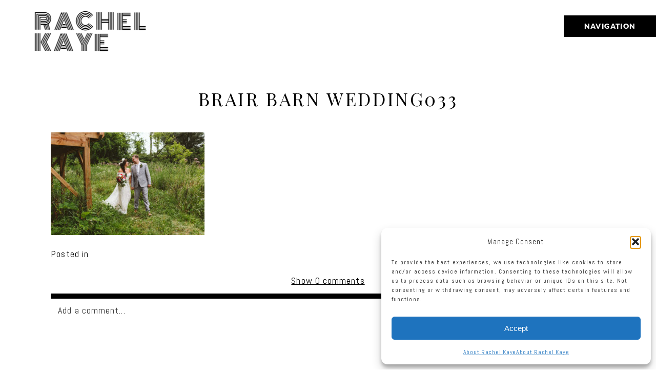

--- FILE ---
content_type: text/html; charset=utf8
request_url: https://www.rachelkayephoto.com/briar-barns-wedding-sami-alex/brair-barn-wedding033/
body_size: 12781
content:
<!DOCTYPE html>
<html class="pp-rendered pp-protecting-images" lang="en-US"><!-- ProPhoto 7.7.21 -->
<head>
	<title>brair barn wedding033 - Rachel Kaye Photography</title>
	<meta charset="UTF-8" />
	<meta http-equiv="X-UA-Compatible" content="IE=edge" />
	<meta name="keywords" content="chicago wedding photographer, west michigan wedding photographer, destination wedding photographer, natural light" />
	<meta property="og:site_name" content="Rachel Kaye Photography" />
	<meta property="og:type" content="article" />
	<meta property="og:title" content="brair barn wedding033" />
	<meta property="og:url" content="https://www.rachelkayephoto.com/briar-barns-wedding-sami-alex/brair-barn-wedding033/" />
	<meta property="og:description" content="I am a destination documentary style wedding photographer based in west michigan / chicagoland  with a passion for telling stories. I am all about documenting love, couples and all the happiness that is a part of your big day. If your looking for traditional wedding photography you best be on your way because we are going to make some photographs that are uniquely you and best represent your awesome day!" />
	<meta property="fb:admins" content="2310609" />
	<meta name="viewport" content="width=device-width,initial-scale=1" /><meta name='robots' content='index, follow, max-image-preview:large, max-snippet:-1, max-video-preview:-1' />

	<!-- This site is optimized with the Yoast SEO plugin v26.8 - https://yoast.com/product/yoast-seo-wordpress/ -->
	<link rel="canonical" href="https://www.rachelkayephoto.com/briar-barns-wedding-sami-alex/brair-barn-wedding033/" />
	<meta property="og:locale" content="en_US" />
	<meta property="og:type" content="article" />
	<meta property="og:title" content="brair barn wedding033 - Rachel Kaye Photography" />
	<meta property="og:url" content="https://www.rachelkayephoto.com/briar-barns-wedding-sami-alex/brair-barn-wedding033/" />
	<meta property="og:site_name" content="Rachel Kaye Photography" />
	<meta property="og:image" content="https://www.rachelkayephoto.com/briar-barns-wedding-sami-alex/brair-barn-wedding033" />
	<meta property="og:image:width" content="940" />
	<meta property="og:image:height" content="627" />
	<meta property="og:image:type" content="image/jpeg" />
	<meta name="twitter:card" content="summary_large_image" />
	<script type="application/ld+json" class="yoast-schema-graph">{"@context":"https://schema.org","@graph":[{"@type":"WebPage","@id":"https://www.rachelkayephoto.com/briar-barns-wedding-sami-alex/brair-barn-wedding033/","url":"https://www.rachelkayephoto.com/briar-barns-wedding-sami-alex/brair-barn-wedding033/","name":"brair barn wedding033 - Rachel Kaye Photography","isPartOf":{"@id":"https://www.rachelkayephoto.com/#website"},"primaryImageOfPage":{"@id":"https://www.rachelkayephoto.com/briar-barns-wedding-sami-alex/brair-barn-wedding033/#primaryimage"},"image":{"@id":"https://www.rachelkayephoto.com/briar-barns-wedding-sami-alex/brair-barn-wedding033/#primaryimage"},"thumbnailUrl":"https://www.rachelkayephoto.com/wp-content/uploads/2018/10/20-15092-post/brair-barn-wedding033.jpg","datePublished":"2018-10-20T22:27:59+00:00","breadcrumb":{"@id":"https://www.rachelkayephoto.com/briar-barns-wedding-sami-alex/brair-barn-wedding033/#breadcrumb"},"inLanguage":"en-US","potentialAction":[{"@type":"ReadAction","target":["https://www.rachelkayephoto.com/briar-barns-wedding-sami-alex/brair-barn-wedding033/"]}]},{"@type":"ImageObject","inLanguage":"en-US","@id":"https://www.rachelkayephoto.com/briar-barns-wedding-sami-alex/brair-barn-wedding033/#primaryimage","url":"https://www.rachelkayephoto.com/wp-content/uploads/2018/10/20-15092-post/brair-barn-wedding033.jpg","contentUrl":"https://www.rachelkayephoto.com/wp-content/uploads/2018/10/20-15092-post/brair-barn-wedding033.jpg","width":940,"height":627},{"@type":"BreadcrumbList","@id":"https://www.rachelkayephoto.com/briar-barns-wedding-sami-alex/brair-barn-wedding033/#breadcrumb","itemListElement":[{"@type":"ListItem","position":1,"name":"Home","item":"https://www.rachelkayephoto.com/"},{"@type":"ListItem","position":2,"name":"Briar Barns Wedding | Sami + Alex","item":"https://www.rachelkayephoto.com/briar-barns-wedding-sami-alex/"},{"@type":"ListItem","position":3,"name":"brair barn wedding033"}]},{"@type":"WebSite","@id":"https://www.rachelkayephoto.com/#website","url":"https://www.rachelkayephoto.com/","name":"Rachel Kaye Photography","description":"chicago | west michigan | destination wedding photographer","publisher":{"@id":"https://www.rachelkayephoto.com/#organization"},"potentialAction":[{"@type":"SearchAction","target":{"@type":"EntryPoint","urlTemplate":"https://www.rachelkayephoto.com/?s={search_term_string}"},"query-input":{"@type":"PropertyValueSpecification","valueRequired":true,"valueName":"search_term_string"}}],"inLanguage":"en-US"},{"@type":"Organization","@id":"https://www.rachelkayephoto.com/#organization","name":"Rachel Kaye Photography","url":"https://www.rachelkayephoto.com/","logo":{"@type":"ImageObject","inLanguage":"en-US","@id":"https://www.rachelkayephoto.com/#/schema/logo/image/","url":"https://www.rachelkayephoto.com/wp-content/uploads/2015/09/Rachel-Kaye-Logo.jpg","contentUrl":"https://www.rachelkayephoto.com/wp-content/uploads/2015/09/Rachel-Kaye-Logo.jpg","width":700,"height":500,"caption":"Rachel Kaye Photography"},"image":{"@id":"https://www.rachelkayephoto.com/#/schema/logo/image/"}}]}</script>
	<!-- / Yoast SEO plugin. -->


<link rel='dns-prefetch' href='//assets.pinterest.com' />
<link rel='dns-prefetch' href='//www.rachelkayephoto.com' />
<link rel='dns-prefetch' href='//cdnjs.cloudflare.com' />
<link rel='dns-prefetch' href='//stats.wp.com' />
<link rel="alternate" type="application/rss+xml" title="Rachel Kaye Photography &raquo; brair barn wedding033 Comments Feed" href="https://www.rachelkayephoto.com/briar-barns-wedding-sami-alex/brair-barn-wedding033/feed/" />
<link rel="alternate" title="oEmbed (JSON)" type="application/json+oembed" href="https://www.rachelkayephoto.com/wp-json/oembed/1.0/embed?url=https%3A%2F%2Fwww.rachelkayephoto.com%2Fbriar-barns-wedding-sami-alex%2Fbrair-barn-wedding033%2F" />
<link rel="alternate" title="oEmbed (XML)" type="text/xml+oembed" href="https://www.rachelkayephoto.com/wp-json/oembed/1.0/embed?url=https%3A%2F%2Fwww.rachelkayephoto.com%2Fbriar-barns-wedding-sami-alex%2Fbrair-barn-wedding033%2F&#038;format=xml" />
<style id='wp-img-auto-sizes-contain-inline-css' type='text/css'>
img:is([sizes=auto i],[sizes^="auto," i]){contain-intrinsic-size:3000px 1500px}
/*# sourceURL=wp-img-auto-sizes-contain-inline-css */
</style>
<link rel='stylesheet' id='pp-front-css-css' href='https://www.rachelkayephoto.com/wp-content/themes/prophoto7/css/front.css?ver=7.7.21' type='text/css' media='all' />
<style id='wp-emoji-styles-inline-css' type='text/css'>

	img.wp-smiley, img.emoji {
		display: inline !important;
		border: none !important;
		box-shadow: none !important;
		height: 1em !important;
		width: 1em !important;
		margin: 0 0.07em !important;
		vertical-align: -0.1em !important;
		background: none !important;
		padding: 0 !important;
	}
/*# sourceURL=wp-emoji-styles-inline-css */
</style>
<style id='wp-block-library-inline-css' type='text/css'>
:root{--wp-block-synced-color:#7a00df;--wp-block-synced-color--rgb:122,0,223;--wp-bound-block-color:var(--wp-block-synced-color);--wp-editor-canvas-background:#ddd;--wp-admin-theme-color:#007cba;--wp-admin-theme-color--rgb:0,124,186;--wp-admin-theme-color-darker-10:#006ba1;--wp-admin-theme-color-darker-10--rgb:0,107,160.5;--wp-admin-theme-color-darker-20:#005a87;--wp-admin-theme-color-darker-20--rgb:0,90,135;--wp-admin-border-width-focus:2px}@media (min-resolution:192dpi){:root{--wp-admin-border-width-focus:1.5px}}.wp-element-button{cursor:pointer}:root .has-very-light-gray-background-color{background-color:#eee}:root .has-very-dark-gray-background-color{background-color:#313131}:root .has-very-light-gray-color{color:#eee}:root .has-very-dark-gray-color{color:#313131}:root .has-vivid-green-cyan-to-vivid-cyan-blue-gradient-background{background:linear-gradient(135deg,#00d084,#0693e3)}:root .has-purple-crush-gradient-background{background:linear-gradient(135deg,#34e2e4,#4721fb 50%,#ab1dfe)}:root .has-hazy-dawn-gradient-background{background:linear-gradient(135deg,#faaca8,#dad0ec)}:root .has-subdued-olive-gradient-background{background:linear-gradient(135deg,#fafae1,#67a671)}:root .has-atomic-cream-gradient-background{background:linear-gradient(135deg,#fdd79a,#004a59)}:root .has-nightshade-gradient-background{background:linear-gradient(135deg,#330968,#31cdcf)}:root .has-midnight-gradient-background{background:linear-gradient(135deg,#020381,#2874fc)}:root{--wp--preset--font-size--normal:16px;--wp--preset--font-size--huge:42px}.has-regular-font-size{font-size:1em}.has-larger-font-size{font-size:2.625em}.has-normal-font-size{font-size:var(--wp--preset--font-size--normal)}.has-huge-font-size{font-size:var(--wp--preset--font-size--huge)}.has-text-align-center{text-align:center}.has-text-align-left{text-align:left}.has-text-align-right{text-align:right}.has-fit-text{white-space:nowrap!important}#end-resizable-editor-section{display:none}.aligncenter{clear:both}.items-justified-left{justify-content:flex-start}.items-justified-center{justify-content:center}.items-justified-right{justify-content:flex-end}.items-justified-space-between{justify-content:space-between}.screen-reader-text{border:0;clip-path:inset(50%);height:1px;margin:-1px;overflow:hidden;padding:0;position:absolute;width:1px;word-wrap:normal!important}.screen-reader-text:focus{background-color:#ddd;clip-path:none;color:#444;display:block;font-size:1em;height:auto;left:5px;line-height:normal;padding:15px 23px 14px;text-decoration:none;top:5px;width:auto;z-index:100000}html :where(.has-border-color){border-style:solid}html :where([style*=border-top-color]){border-top-style:solid}html :where([style*=border-right-color]){border-right-style:solid}html :where([style*=border-bottom-color]){border-bottom-style:solid}html :where([style*=border-left-color]){border-left-style:solid}html :where([style*=border-width]){border-style:solid}html :where([style*=border-top-width]){border-top-style:solid}html :where([style*=border-right-width]){border-right-style:solid}html :where([style*=border-bottom-width]){border-bottom-style:solid}html :where([style*=border-left-width]){border-left-style:solid}html :where(img[class*=wp-image-]){height:auto;max-width:100%}:where(figure){margin:0 0 1em}html :where(.is-position-sticky){--wp-admin--admin-bar--position-offset:var(--wp-admin--admin-bar--height,0px)}@media screen and (max-width:600px){html :where(.is-position-sticky){--wp-admin--admin-bar--position-offset:0px}}
/*wp_block_styles_on_demand_placeholder:69722564154ad*/
/*# sourceURL=wp-block-library-inline-css */
</style>
<style id='classic-theme-styles-inline-css' type='text/css'>
/*! This file is auto-generated */
.wp-block-button__link{color:#fff;background-color:#32373c;border-radius:9999px;box-shadow:none;text-decoration:none;padding:calc(.667em + 2px) calc(1.333em + 2px);font-size:1.125em}.wp-block-file__button{background:#32373c;color:#fff;text-decoration:none}
/*# sourceURL=/wp-includes/css/classic-themes.min.css */
</style>
<link rel='stylesheet' id='cmplz-general-css' href='https://www.rachelkayephoto.com/wp-content/plugins/complianz-gdpr/assets/css/cookieblocker.min.css?ver=1765300550' type='text/css' media='all' />
<script type="text/javascript" src="https://www.rachelkayephoto.com/wp-includes/js/jquery/jquery.min.js?ver=3.7.1" id="jquery-core-js"></script>
<script type="text/javascript" src="https://www.rachelkayephoto.com/wp-includes/js/jquery/jquery-migrate.min.js?ver=3.4.1" id="jquery-migrate-js"></script>
<script type="text/javascript" src="https://cdnjs.cloudflare.com/ajax/libs/picturefill/3.0.1/picturefill.min.js?ver=3.0.1" id="picturefill-js"></script>
<link rel="https://api.w.org/" href="https://www.rachelkayephoto.com/wp-json/" /><link rel="alternate" title="JSON" type="application/json" href="https://www.rachelkayephoto.com/wp-json/wp/v2/media/15125" /><link rel="EditURI" type="application/rsd+xml" title="RSD" href="https://www.rachelkayephoto.com/xmlrpc.php?rsd" />
<meta name="generator" content="WordPress 6.9" />
<link rel='shortlink' href='https://www.rachelkayephoto.com/?p=15125' />
<style>/* CSS added by WP Meta and Date Remover*/.wp-block-post-author__name{display:none !important;} .wp-block-post-date{display:none !important;} .entry-meta {display:none !important;} .home .entry-meta { display: none; } .entry-footer {display:none !important;} .home .entry-footer { display: none; }</style>	<style>img#wpstats{display:none}</style>
					<style>.cmplz-hidden {
					display: none !important;
				}</style>
	<link href="https://use.fontawesome.com/releases/v5.0.2/css/all.css" rel="stylesheet">
<script type="text/javascript">
window.PROPHOTO || (window.PROPHOTO = {});
window.PROPHOTO.imgProtection = {"level":"clicks"};
</script><script type="text/javascript">
window.PROPHOTO || (window.PROPHOTO = {});
window.PROPHOTO.designId = "62788b69-13c7-4751-97c5-544e53c61ac7";
window.PROPHOTO.layoutId = "7b1c48a1-faee-4d47-936d-6d208027339e";
</script><style type="text/css">.recentcomments a{display:inline !important;padding:0 !important;margin:0 !important;}</style><link rel="stylesheet" href="https://www.rachelkayephoto.com/wp-content/uploads/pp/static/design-62788b69-13c7-4751-97c5-544e53c61ac7-1765902371.css" /><link rel="stylesheet" href="https://www.rachelkayephoto.com/wp-content/uploads/pp/static/layout-7b1c48a1-faee-4d47-936d-6d208027339e-1765902371.css" /><link href="https://fonts.googleapis.com/css?family=Abel|Abel|Abel|Abel|Abel|Monoton|Abel|Monoton|Playfair+Display|Abel|Playfair+Display|Monoton|Abel|Playfair+Display|Playfair+Display|Abel" rel="stylesheet">
	<link rel="alternate" href="https://www.rachelkayephoto.com/feed/" type="application/rss+xml" title="Rachel Kaye Photography Posts RSS feed"/>
	<link rel="pingback" href="https://www.rachelkayephoto.com/xmlrpc.php"/>
    
    </head>

<body data-rsssl=1 data-cmplz=1 id="body" class="attachment wp-singular attachment-template-default single single-attachment postid-15125 attachmentid-15125 attachment-jpeg wp-embed-responsive wp-theme-prophoto7 thread-comments article-brair-barn-wedding033 has-lazy-images css-131ukuq">
    
    
        <div id="fb-root"></div>
        <script type="text/plain" data-service="facebook" data-category="marketing">
        (function(d, s, id) {
            var js, fjs = d.getElementsByTagName(s)[0];
            if (d.getElementById(id)) return;
            js = d.createElement(s); js.id = id;
            js.src = "//connect.facebook.net/en_US/sdk.js#xfbml=1&version=v2.4";
            fjs.parentNode.insertBefore(js, fjs);
        }(document, 'script', 'facebook-jssdk'));
    </script>
    
    <script type="text/javascript">
        (function(d, platform) {
            var isIOS = [
                'iPad Simulator',
                'iPhone Simulator',
                'iPod Simulator',
                'iPad',
                'iPhone',
                'iPod'
            ].includes(platform)
            // iPad on iOS 13 detection
            || (platform === "MacIntel" && "ontouchend" in d);

            if (isIOS) {
                d.body.classList.add('is-iOS');
            }
            d.body.classList.remove('no-js').add('js');
        }(document, window.navigator.platform));
    </script>

        <script type="text/plain" data-service="twitter" data-category="marketing">window.twttr = (function(d, s, id) {
        var js, fjs = d.getElementsByTagName(s)[0],
            t = window.twttr || {};
        if (d.getElementById(id)) return t;
        js = d.createElement(s);
        js.id = id;
        js.src = "https://platform.twitter.com/widgets.js";
        fjs.parentNode.insertBefore(js, fjs);
        t._e = [];
        t.ready = function(f) {
            t._e.push(f);
        };
        return t;
        }(document, "script", "twitter-wjs"));
    </script>
    
        <div class="pp-slideover pp-slideover--right"><div class="css-p5zcg9 own-css pp-block _9eca71b2-fa3d-4eaa-838f-4369fe7ffaf8" data-index="0"><div class="row no-gutters css-1w7ik8a pp-row _c4d90082-07f5-446f-8742-b5c4bca26b74 _9eca71b2-fa3d-4eaa-838f-4369fe7ffaf8__row"><div class="pp-column _d610852e-a97e-4cae-9f6f-4f3661b60644 _9eca71b2-fa3d-4eaa-838f-4369fe7ffaf8__column _c4d90082-07f5-446f-8742-b5c4bca26b74__column col-xs-12 col-sm-12 col-md-12 col-lg-12"><div class="css-1idj3bk pp-column__inner _d610852e-a97e-4cae-9f6f-4f3661b60644__inner _9eca71b2-fa3d-4eaa-838f-4369fe7ffaf8__column__inner _c4d90082-07f5-446f-8742-b5c4bca26b74__column__inner"><div data-id="275faef0-aa23-4469-8b51-9bef49d02cfd" data-vertical-offset="" class="pp-module _275faef0-aa23-4469-8b51-9bef49d02cfd _9eca71b2-fa3d-4eaa-838f-4369fe7ffaf8__module _c4d90082-07f5-446f-8742-b5c4bca26b74__module _d610852e-a97e-4cae-9f6f-4f3661b60644__module css-1onmfum pp-module--menu"><nav class="pp-menu pp-menu--vertical _275faef0-aa23-4469-8b51-9bef49d02cfd css-1i5u46p"><ul class="pp-menu-items"><li class="_88fd3b9c-453d-4873-a919-9752f8fc6d97 pp-menu-item--home pp-menu-item"><a href="https://www.rachelkayephoto.com/" target="_self">Home</a></li><li class="_771a86ff-7cf0-4f15-a357-5014566707a4 pp-menu-item--page pp-menu-item"><a href="https://www.rachelkayephoto.com/about/" target="_self">About</a></li><li class="_3f811794-8b02-4073-a43a-160f28898d62 pp-menu-item--page pp-menu-item"><a href="https://www.rachelkayephoto.com/weddings/" target="_self">Weddings</a></li><li class="_07327c51-c13c-4dde-9cd5-b09140be0444 pp-menu-item--page pp-menu-item"><a href="https://www.rachelkayephoto.com/animated-love/" target="_self">Animated Love</a></li><li class="_6c64ff4e-cbca-4531-845f-9ee9df8a6ebe pp-menu-item--page pp-menu-item"><a href="https://www.rachelkayephoto.com/investment/" target="_self">Info</a></li><li class="_162e802f-5c48-4465-bae5-ce0532912eb3 pp-menu-item--page pp-menu-item"><a href="https://www.rachelkayephoto.com/testimonials/" target="_self">Reviews</a></li><li class="_c6bd0525-961f-406c-b6d9-3c5961a1b393 pp-menu-item--page pp-menu-item"><a href="https://www.rachelkayephoto.com/contact/" target="_self">Contact</a></li><li class="_2ee93104-0eb3-4b23-b6b2-c7a64c5934b2 pp-menu-item--blog pp-menu-item"><a href="https://www.rachelkayephoto.com/blog/" target="_self">Blog</a></li></ul></nav></div></div><style class="entity-custom-css"></style></div><style class="entity-custom-css"></style></div><style class="entity-custom-css"></style></div></div><span class="pp-hamburger css-ecb8eb pp-hamburger--right"><span data-tile-id="ca909af8-ca92-40eb-8c67-2a6eebed48da" class="css-hacwoe pp-tile own-css _ca909af8-ca92-40eb-8c67-2a6eebed48da"><span class="_a03eb2b8-4b3e-45b3-abc2-07623579d926 pp-tile__layer pp-tile__layer--shape css-1etznkq"><span class="pp-tile__layer__inner"></span></span><span class="_b1cbd4c1-6c5c-4661-adda-56181836f334 pp-tile__layer pp-tile__layer--text css-1tg0xx1"><span class="pp-tile__layer__inner">Navigation</span></span></span></span><div class="pp-layout _7b1c48a1-faee-4d47-936d-6d208027339e"><div class="pp-block-wrap"><div class="css-1ijp417 own-css pp-block _20b6ef90-379f-4b2a-85c5-a49c13f8dd5d" data-index="0"><div class="row no-gutters css-fl7wht pp-row _1d34d4ae-f809-4415-9b22-b3c7765ec7f3 _20b6ef90-379f-4b2a-85c5-a49c13f8dd5d__row"><div class="pp-column _e1659cce-85c1-4e38-9b2a-4538586877ff _20b6ef90-379f-4b2a-85c5-a49c13f8dd5d__column _1d34d4ae-f809-4415-9b22-b3c7765ec7f3__column col-xs-12 col-sm-12 col-md-12 col-lg-12"><div class="css-lhugst pp-column__inner _e1659cce-85c1-4e38-9b2a-4538586877ff__inner _20b6ef90-379f-4b2a-85c5-a49c13f8dd5d__column__inner _1d34d4ae-f809-4415-9b22-b3c7765ec7f3__column__inner"><div data-id="fbdc34b4-ce59-42c4-8d58-65175b440c5c" data-vertical-offset="" class="pp-module _fbdc34b4-ce59-42c4-8d58-65175b440c5c _20b6ef90-379f-4b2a-85c5-a49c13f8dd5d__module _1d34d4ae-f809-4415-9b22-b3c7765ec7f3__module _e1659cce-85c1-4e38-9b2a-4538586877ff__module css-1nijjv2 pp-module--graphic"><section class="css-r6nnrt pp-graphics"><div class="pp-graphic" style="max-width:291px;width:100%"><a href="https://rachelkayephoto.com" target="_self"><div><span data-tile-id="8f279de2-f68a-4af4-8abf-781a9a8347f2" class="css-11dfn4w pp-tile own-css _8f279de2-f68a-4af4-8abf-781a9a8347f2"><span class="_d53324bf-b202-4c79-aa3c-19055f76a230 pp-tile__layer pp-tile__layer--text css-17bjymy"><span class="pp-tile__layer__inner">Rachel kaye </span></span></span></div></a></div></section></div></div><style class="entity-custom-css"></style></div><style class="entity-custom-css"></style></div><style class="entity-custom-css"></style></div><div class="css-1x28hnc own-css pp-block _448d1ae5-733b-484e-a8e4-5fe8039ba742" data-index="0"><div class="row no-gutters css-4zn7wz pp-row _754288fd-24d5-45ed-b023-ef2862d02401 _448d1ae5-733b-484e-a8e4-5fe8039ba742__row"><div class="pp-column _20dcf1eb-460c-40f5-9add-d51b343fc807 _448d1ae5-733b-484e-a8e4-5fe8039ba742__column _754288fd-24d5-45ed-b023-ef2862d02401__column col-xs-12 col-sm-12 col-md-12 col-lg-12"><div class="css-1eie29c pp-column__inner _20dcf1eb-460c-40f5-9add-d51b343fc807__inner _448d1ae5-733b-484e-a8e4-5fe8039ba742__column__inner _754288fd-24d5-45ed-b023-ef2862d02401__column__inner"><div data-vertical-offset="" class="pp-module _650919cb-b265-44e3-ad18-cea784a019a1 _448d1ae5-733b-484e-a8e4-5fe8039ba742__module _754288fd-24d5-45ed-b023-ef2862d02401__module _20dcf1eb-460c-40f5-9add-d51b343fc807__module css-ereqav pp-module--wordpress-content"><div class="wrap css-1a4zf7c"><article id="article-15125" class="no-tags post-15125 attachment type-attachment status-inherit hentry"><div class="article-wrap"><div class="article-wrap-inner"><div class="article-header "><span class="article-date article-meta-item"><time class="updated undefined" datetime=""></time></span><div class="article-title-wrap"><h1 class="article-title entry-title">brair barn wedding033</h1></div></div><div class="article-content article-content--full"><p class="attachment"><img fetchpriority="high" decoding="async" width="300" height="200" src="https://www.rachelkayephoto.com/wp-content/uploads/2018/10/20-15092-post/brair-barn-wedding033-300x200.jpg" class="attachment-medium size-medium" alt="" srcset="https://www.rachelkayephoto.com/wp-content/uploads/2018/10/20-15092-post/brair-barn-wedding033-300x200.jpg 300w,https://www.rachelkayephoto.com/wp-content/uploads/2018/10/20-15092-post/brair-barn-wedding033-768x512.jpg 768w,https://www.rachelkayephoto.com/wp-content/uploads/2018/10/20-15092-post/brair-barn-wedding033.jpg 940w" sizes="(max-width: 300px) 100vw, 300px"></p>
</div><div class="article-meta article-meta-bottom undefined"><span class="article-meta-item article-category-list">Posted in </span><span class="article-meta-item tag-links">Tags: </span></div><div class="css-n5bq3h article-comments entry-comments accepting-comments no-comments is-comments-hidden"><div class="article-comments-header"><div class="comments-count"><a href="#"><span class="show-text">Show </span><span class="hide-text">Hide </span>0 comments</a></div></div><div class="article-comments-inner"><div class="cmt-f-wrap cmt-f-is-not-active">
	<form action="https://www.rachelkayephoto.com/wp-comments-post.php" data-article-url="https://www.rachelkayephoto.com/briar-barns-wedding-sami-alex/brair-barn-wedding033/" method="post">

		<div class="cmt-f-text-wrap">
			<span class="cmt-f-text-placeholder fonts-" data-reply-text="">Add a comment...</span>
			<div class="cmt-f-field cmt-f-text fonts-" contenteditable="true" data-valid-if="not-empty"></div>
			<textarea type="hidden" class="cmt-f-text-textarea" name="comment"></textarea>
		</div>

		<div class="cmt-f-misc-wrap">

		
			<p class="cmt-f-notes fonts-">
				Your email is <em>never published or shared. Required fields are marked *			</em></p>

			<div class="row">
				<div class="cmt-f-name col-md-4">
					<input class="cmt-f-field fonts-" name="author" type="text" value="" size="40" maxlength="60" data-valid-if="not-empty" placeholder="Name*">
				</div>

				<div class="cmt-f-email col-md-4">
					<input class="cmt-f-field fonts-" name="email" type="email" value="" size="40" maxlength="60" data-valid-if="email" placeholder="Email*">
				</div>

				<div class="cmt-f-url col-md-4">
					<input class="cmt-f-field fonts-" name="url" type="url" value="" size="40" maxlength="60" placeholder="Website">
				</div>

				
			</div>


		
			<div class="cmt-f-error" data-msg="There was an error submitting your comment.  Please try again.">
				<span></span>
			</div>

			<button class="cmt-f-submit fonts-" type="submit">Post Comment</button>
			<input type="hidden" name="comment_post_ID" value="15125" class="nr-hidden hidden-input-for-comment_post_id">			<input type="hidden" name="comment_parent" value="0" class="cmt-f-parent">
			<p style="display: none;"><input type="hidden" id="akismet_comment_nonce" name="akismet_comment_nonce" value="ab9689fa4f"></p><p style="display: none !important;" class="akismet-fields-container" data-prefix="ak_"><label>Δ<textarea name="ak_hp_textarea" cols="45" rows="8" maxlength="100"></textarea></label><input type="hidden" id="ak_js_1" name="ak_js" value="203"><script>document.getElementById( "ak_js_1" ).setAttribute( "value", ( new Date() ).getTime() );</script></p>
		</div>

	</form>
</div>
<div class="comments-body-wrap" style="display: none;"><div class="comments-body" data-comment-order="asc"><ul class="comments-body-inner"></ul></div></div></div></div></div><div class="article-footer"></div></div></article><div class="pp-post-navigation"><div class="adjacent-post-links "><div class="prev-post-link-wrap"><span class="meta-nav">«</span> <a href="https://www.rachelkayephoto.com/briar-barns-wedding-sami-alex/" rel="prev">Briar Barns Wedding | Sami + Alex</a></div></div></div></div></div></div><style class="entity-custom-css"></style></div><style class="entity-custom-css"></style></div><style class="entity-custom-css"></style></div><div class="css-1yp4eg7 own-css pp-block _f2cb563b-7163-45d7-9f1a-e176d17c7842" data-index="0"><div class="row no-gutters css-4zn7wz pp-row _4a75096a-e88e-4a83-bb9f-56bddabb0b92 _f2cb563b-7163-45d7-9f1a-e176d17c7842__row"><div class="pp-column _ec70cdf5-2fdc-42ab-9f91-10bf490b9e52 _f2cb563b-7163-45d7-9f1a-e176d17c7842__column _4a75096a-e88e-4a83-bb9f-56bddabb0b92__column col-xs-12 col-sm-12 col-md-4 col-lg-4"><div class="css-fscazl pp-column__inner _ec70cdf5-2fdc-42ab-9f91-10bf490b9e52__inner _f2cb563b-7163-45d7-9f1a-e176d17c7842__column__inner _4a75096a-e88e-4a83-bb9f-56bddabb0b92__column__inner"><div data-id="1eea416d-7cdc-4d52-a938-43d752a24ca1" data-vertical-offset="" class="pp-module _1eea416d-7cdc-4d52-a938-43d752a24ca1 _f2cb563b-7163-45d7-9f1a-e176d17c7842__module _4a75096a-e88e-4a83-bb9f-56bddabb0b92__module _ec70cdf5-2fdc-42ab-9f91-10bf490b9e52__module css-jawc4w pp-module--text pp-module--is-dynamic"><div class="pp-text-module-body"><div><h2><a href="https://www.instagram.com/rachelkayephotography/" target="_self">Instagram</a> </h2><p> </p><p><a href="https://www.instagram.com/rachelkayephotography/" target="_blank">@RACHELKAYEPHOTOGRAPHY</a> </p><p> </p><p> </p></div></div></div><div data-id="2318b3dd-a67e-4ae2-a57c-ba71f6cfb021" data-vertical-offset="" class="pp-module _2318b3dd-a67e-4ae2-a57c-ba71f6cfb021 _f2cb563b-7163-45d7-9f1a-e176d17c7842__module _4a75096a-e88e-4a83-bb9f-56bddabb0b92__module _ec70cdf5-2fdc-42ab-9f91-10bf490b9e52__module css-v39wiz pp-module--text pp-module--is-dynamic"><div class="pp-text-module-body"><div><p>#animatedlove</p></div></div></div></div><style class="entity-custom-css"></style></div><div class="pp-column _b8dbed1e-8079-4d3e-8c9f-90d5ab881926 _f2cb563b-7163-45d7-9f1a-e176d17c7842__column _4a75096a-e88e-4a83-bb9f-56bddabb0b92__column col-xs-12 col-sm-12 col-md-8 col-lg-8"><div class="css-1n3g8ej pp-column__inner _b8dbed1e-8079-4d3e-8c9f-90d5ab881926__inner _f2cb563b-7163-45d7-9f1a-e176d17c7842__column__inner _4a75096a-e88e-4a83-bb9f-56bddabb0b92__column__inner"><div data-vertical-offset="200" class="pp-module _9d0d14b7-fcfb-41c9-8511-715e2ea016ac _f2cb563b-7163-45d7-9f1a-e176d17c7842__module _4a75096a-e88e-4a83-bb9f-56bddabb0b92__module _b8dbed1e-8079-4d3e-8c9f-90d5ab881926__module css-wlnlio pp-module--grid pre-transition has-transition"><div class="pp-grid-wrap grids-d93d25ac-51de-424d-a7f5-9658c2b3cd46 _d93d25ac-51de-424d-a7f5-9658c2b3cd46"><script type="application/json">{"itemIdealWidth":{"amount":300,"unit":"px"},"moduleType":"grid","itemMinWidth":{"amount":180,"unit":"px"},"showOptionalText":false,"layout":"masonry","excludedCategoryIds":[],"style":"d93d25ac-51de-424d-a7f5-9658c2b3cd46","itemMaxWidth":{"amount":1080,"unit":"px"},"maxCols":{"amount":6,"unit":""},"categoryId":"1","type":"instagram","selectedImageCollectionIds":[],"numItems":{"amount":9,"unit":""},"gutter":{"amount":5,"unit":"px"},"cropRatio":"2:2","selectedPostIds":[],"itemStyle":"rollover","titleFontClass":"fonts-44587389-7fd4-4389-9482-30c6d0ee7ae5","textFontClass":"","imageInset":0,"imageBorderWidth":0,"rolloverEffect":"fade","id":"9d0d14b7-fcfb-41c9-8511-715e2ea016ac","crop":false,"items":[]}</script></div></div></div><style class="entity-custom-css"></style></div><style class="entity-custom-css"></style></div><style class="entity-custom-css"></style></div><div class="css-6taqzx own-css pp-block _8ae8b23a-e417-4fe3-9027-eee6f4d3f973" data-index="0"><div class="row no-gutters css-4zn7wz pp-row _90a93a0c-1c03-47eb-b1f0-19642bf9dd50 _8ae8b23a-e417-4fe3-9027-eee6f4d3f973__row"><div class="pp-column _aead3b18-5129-4f42-9351-de2cd17d00f7 _8ae8b23a-e417-4fe3-9027-eee6f4d3f973__column _90a93a0c-1c03-47eb-b1f0-19642bf9dd50__column col-xs-12 col-sm-12 col-md-12 col-lg-12"><div class="css-13g6moj pp-column__inner _aead3b18-5129-4f42-9351-de2cd17d00f7__inner _8ae8b23a-e417-4fe3-9027-eee6f4d3f973__column__inner _90a93a0c-1c03-47eb-b1f0-19642bf9dd50__column__inner"><div data-id="6d88f702-9f6f-459e-a96f-06c59b188c9d" data-vertical-offset="" class="pp-module _6d88f702-9f6f-459e-a96f-06c59b188c9d _8ae8b23a-e417-4fe3-9027-eee6f4d3f973__module _90a93a0c-1c03-47eb-b1f0-19642bf9dd50__module _aead3b18-5129-4f42-9351-de2cd17d00f7__module css-1ehelam pp-module--graphic"><section class="css-r6nnrt pp-graphics"><div class="pp-graphic" style="max-width:291px;width:100%"><a href="https://www.rachelkayephoto.com" target="_self"><div><span data-tile-id="8f279de2-f68a-4af4-8abf-781a9a8347f2" class="css-11dfn4w pp-tile own-css _8f279de2-f68a-4af4-8abf-781a9a8347f2"><span class="_d53324bf-b202-4c79-aa3c-19055f76a230 pp-tile__layer pp-tile__layer--text css-17bjymy"><span class="pp-tile__layer__inner">Rachel kaye </span></span></span></div></a></div></section></div><div data-id="1523c9f0-3c47-4cd6-a32e-0cd2816c93bb" data-vertical-offset="" class="pp-module _1523c9f0-3c47-4cd6-a32e-0cd2816c93bb _8ae8b23a-e417-4fe3-9027-eee6f4d3f973__module _90a93a0c-1c03-47eb-b1f0-19642bf9dd50__module _aead3b18-5129-4f42-9351-de2cd17d00f7__module css-1ehelam pp-module--graphic"><section class="css-b91d7w pp-graphics"><div class="pp-graphic" style="max-width:102px;width:32.1744966442953%"><a href="https://www.facebook.com/rachelkayephotography/" target="_blank"><div><span data-tile-id="38b2e83f-d7e0-453e-9750-5d5f1fa11010" class="css-tnc8kz pp-tile own-css _38b2e83f-d7e0-453e-9750-5d5f1fa11010"><span class="_bdf5e899-da5c-4570-bd8a-e21ad22ac1ba pp-tile__layer pp-tile__layer--text css-1mjg78b"><span class="pp-tile__layer__inner">FACEBOOK</span></span></span></div></a></div><div class="pp-graphic" style="max-width:110px;width:34.69798657718121%"><a href="https://www.instagram.com/rachelkayephotography/" target="_blank"><div><span data-tile-id="0d54ff45-7077-4ac9-b613-7d21d7514089" class="css-w532bq pp-tile own-css _0d54ff45-7077-4ac9-b613-7d21d7514089"><span class="_dd96a2cf-c03a-4a89-bb1d-e0fae6a21f1b pp-tile__layer pp-tile__layer--text css-dubkpz"><span class="pp-tile__layer__inner">INSTAGRAM</span></span></span></div></a></div><div class="pp-graphic" style="max-width:86px;width:27.127516778523493%"><a href="https://twitter.com/rachelkayephoto" target="_blank"><div><span data-tile-id="58418a6b-64fd-4b78-ad15-c9a476d02602" class="css-cpy2uy pp-tile own-css _58418a6b-64fd-4b78-ad15-c9a476d02602"><span class="_769a5023-543b-4b44-8f97-8c37a24025bc pp-tile__layer pp-tile__layer--text css-17hviqo"><span class="pp-tile__layer__inner">TWITTER</span></span></span></div></a></div></section></div></div><style class="entity-custom-css"></style></div><style class="entity-custom-css"></style></div><style class="entity-custom-css"></style></div></div><style class="entity-custom-css">@media screen and (max-width: 767px) { .pp-hamburger { 
margin-top: 20px; 
transform: scale(0.7); 
} }</style><div class="copyright-footer css-g8b3mi"><p id="user-copyright">
    Rachel Kaye Photography <span class="pipe">|</span><a href="https://pro.photo" title="ProPhoto theme">ProPhoto Website</a></p>
</div></div>
    
    <script>
      window.PROPHOTO = window.PROPHOTO || {};
      PROPHOTO.env = {"siteURL":"https:\/\/www.rachelkayephoto.com","wpURL":"https:\/\/www.rachelkayephoto.com","themeURL":"https:\/\/www.rachelkayephoto.com\/wp-content\/themes\/prophoto7","ajaxURL":"https:\/\/www.rachelkayephoto.com\/wp-admin\/admin-ajax.php","uploadURL":"https:\/\/www.rachelkayephoto.com\/wp-content\/uploads\/","isDev":false,"version":"7.7.21","stateVersion":"1.29.0","wpVersionInt":690,"customizerUrl":"https:\/\/www.rachelkayephoto.com\/wp-admin\/admin.php?page=pp-customizer","hasStaticFrontPage":true,"siteName":"Rachel Kaye Photography","ppApiURL":"https:\/\/api.pro.photo","p6Installed":true,"imagickInstalled":true,"woocommerceInstalled":false,"isBlockEditor":false};
            PROPHOTO.moduleTransitionInitDelay = 2000;
          </script>
    <script type="speculationrules">
{"prefetch":[{"source":"document","where":{"and":[{"href_matches":"/*"},{"not":{"href_matches":["/wp-*.php","/wp-admin/*","/wp-content/uploads/*","/wp-content/*","/wp-content/plugins/*","/wp-content/themes/prophoto7/*","/*\\?(.+)"]}},{"not":{"selector_matches":"a[rel~=\"nofollow\"]"}},{"not":{"selector_matches":".no-prefetch, .no-prefetch a"}}]},"eagerness":"conservative"}]}
</script>

<!-- Consent Management powered by Complianz | GDPR/CCPA Cookie Consent https://wordpress.org/plugins/complianz-gdpr -->
<div id="cmplz-cookiebanner-container"><div class="cmplz-cookiebanner cmplz-hidden banner-1 banner-a optout cmplz-bottom-right cmplz-categories-type-view-preferences" aria-modal="true" data-nosnippet="true" role="dialog" aria-live="polite" aria-labelledby="cmplz-header-1-optout" aria-describedby="cmplz-message-1-optout">
	<div class="cmplz-header">
		<div class="cmplz-logo"></div>
		<div class="cmplz-title" id="cmplz-header-1-optout">Manage Consent</div>
		<div class="cmplz-close" tabindex="0" role="button" aria-label="Close dialog">
			<svg aria-hidden="true" focusable="false" data-prefix="fas" data-icon="times" class="svg-inline--fa fa-times fa-w-11" role="img" xmlns="http://www.w3.org/2000/svg" viewBox="0 0 352 512"><path fill="currentColor" d="M242.72 256l100.07-100.07c12.28-12.28 12.28-32.19 0-44.48l-22.24-22.24c-12.28-12.28-32.19-12.28-44.48 0L176 189.28 75.93 89.21c-12.28-12.28-32.19-12.28-44.48 0L9.21 111.45c-12.28 12.28-12.28 32.19 0 44.48L109.28 256 9.21 356.07c-12.28 12.28-12.28 32.19 0 44.48l22.24 22.24c12.28 12.28 32.2 12.28 44.48 0L176 322.72l100.07 100.07c12.28 12.28 32.2 12.28 44.48 0l22.24-22.24c12.28-12.28 12.28-32.19 0-44.48L242.72 256z"></path></svg>
		</div>
	</div>

	<div class="cmplz-divider cmplz-divider-header"></div>
	<div class="cmplz-body">
		<div class="cmplz-message" id="cmplz-message-1-optout">To provide the best experiences, we use technologies like cookies to store and/or access device information. Consenting to these technologies will allow us to process data such as browsing behavior or unique IDs on this site. Not consenting or withdrawing consent, may adversely affect certain features and functions.</div>
		<!-- categories start -->
		<div class="cmplz-categories">
			<details class="cmplz-category cmplz-functional" >
				<summary>
						<span class="cmplz-category-header">
							<span class="cmplz-category-title">Functional</span>
							<span class='cmplz-always-active'>
								<span class="cmplz-banner-checkbox">
									<input type="checkbox"
										   id="cmplz-functional-optout"
										   data-category="cmplz_functional"
										   class="cmplz-consent-checkbox cmplz-functional"
										   size="40"
										   value="1"/>
									<label class="cmplz-label" for="cmplz-functional-optout"><span class="screen-reader-text">Functional</span></label>
								</span>
								Always active							</span>
							<span class="cmplz-icon cmplz-open">
								<svg xmlns="http://www.w3.org/2000/svg" viewBox="0 0 448 512"  height="18" ><path d="M224 416c-8.188 0-16.38-3.125-22.62-9.375l-192-192c-12.5-12.5-12.5-32.75 0-45.25s32.75-12.5 45.25 0L224 338.8l169.4-169.4c12.5-12.5 32.75-12.5 45.25 0s12.5 32.75 0 45.25l-192 192C240.4 412.9 232.2 416 224 416z"/></svg>
							</span>
						</span>
				</summary>
				<div class="cmplz-description">
					<span class="cmplz-description-functional">The technical storage or access is strictly necessary for the legitimate purpose of enabling the use of a specific service explicitly requested by the subscriber or user, or for the sole purpose of carrying out the transmission of a communication over an electronic communications network.</span>
				</div>
			</details>

			<details class="cmplz-category cmplz-preferences" >
				<summary>
						<span class="cmplz-category-header">
							<span class="cmplz-category-title">Preferences</span>
							<span class="cmplz-banner-checkbox">
								<input type="checkbox"
									   id="cmplz-preferences-optout"
									   data-category="cmplz_preferences"
									   class="cmplz-consent-checkbox cmplz-preferences"
									   size="40"
									   value="1"/>
								<label class="cmplz-label" for="cmplz-preferences-optout"><span class="screen-reader-text">Preferences</span></label>
							</span>
							<span class="cmplz-icon cmplz-open">
								<svg xmlns="http://www.w3.org/2000/svg" viewBox="0 0 448 512"  height="18" ><path d="M224 416c-8.188 0-16.38-3.125-22.62-9.375l-192-192c-12.5-12.5-12.5-32.75 0-45.25s32.75-12.5 45.25 0L224 338.8l169.4-169.4c12.5-12.5 32.75-12.5 45.25 0s12.5 32.75 0 45.25l-192 192C240.4 412.9 232.2 416 224 416z"/></svg>
							</span>
						</span>
				</summary>
				<div class="cmplz-description">
					<span class="cmplz-description-preferences">The technical storage or access is necessary for the legitimate purpose of storing preferences that are not requested by the subscriber or user.</span>
				</div>
			</details>

			<details class="cmplz-category cmplz-statistics" >
				<summary>
						<span class="cmplz-category-header">
							<span class="cmplz-category-title">Statistics</span>
							<span class="cmplz-banner-checkbox">
								<input type="checkbox"
									   id="cmplz-statistics-optout"
									   data-category="cmplz_statistics"
									   class="cmplz-consent-checkbox cmplz-statistics"
									   size="40"
									   value="1"/>
								<label class="cmplz-label" for="cmplz-statistics-optout"><span class="screen-reader-text">Statistics</span></label>
							</span>
							<span class="cmplz-icon cmplz-open">
								<svg xmlns="http://www.w3.org/2000/svg" viewBox="0 0 448 512"  height="18" ><path d="M224 416c-8.188 0-16.38-3.125-22.62-9.375l-192-192c-12.5-12.5-12.5-32.75 0-45.25s32.75-12.5 45.25 0L224 338.8l169.4-169.4c12.5-12.5 32.75-12.5 45.25 0s12.5 32.75 0 45.25l-192 192C240.4 412.9 232.2 416 224 416z"/></svg>
							</span>
						</span>
				</summary>
				<div class="cmplz-description">
					<span class="cmplz-description-statistics">The technical storage or access that is used exclusively for statistical purposes.</span>
					<span class="cmplz-description-statistics-anonymous">The technical storage or access that is used exclusively for anonymous statistical purposes. Without a subpoena, voluntary compliance on the part of your Internet Service Provider, or additional records from a third party, information stored or retrieved for this purpose alone cannot usually be used to identify you.</span>
				</div>
			</details>
			<details class="cmplz-category cmplz-marketing" >
				<summary>
						<span class="cmplz-category-header">
							<span class="cmplz-category-title">Marketing</span>
							<span class="cmplz-banner-checkbox">
								<input type="checkbox"
									   id="cmplz-marketing-optout"
									   data-category="cmplz_marketing"
									   class="cmplz-consent-checkbox cmplz-marketing"
									   size="40"
									   value="1"/>
								<label class="cmplz-label" for="cmplz-marketing-optout"><span class="screen-reader-text">Marketing</span></label>
							</span>
							<span class="cmplz-icon cmplz-open">
								<svg xmlns="http://www.w3.org/2000/svg" viewBox="0 0 448 512"  height="18" ><path d="M224 416c-8.188 0-16.38-3.125-22.62-9.375l-192-192c-12.5-12.5-12.5-32.75 0-45.25s32.75-12.5 45.25 0L224 338.8l169.4-169.4c12.5-12.5 32.75-12.5 45.25 0s12.5 32.75 0 45.25l-192 192C240.4 412.9 232.2 416 224 416z"/></svg>
							</span>
						</span>
				</summary>
				<div class="cmplz-description">
					<span class="cmplz-description-marketing">The technical storage or access is required to create user profiles to send advertising, or to track the user on a website or across several websites for similar marketing purposes.</span>
				</div>
			</details>
		</div><!-- categories end -->
			</div>

	<div class="cmplz-links cmplz-information">
		<ul>
			<li><a class="cmplz-link cmplz-manage-options cookie-statement" href="#" data-relative_url="#cmplz-manage-consent-container">Manage options</a></li>
			<li><a class="cmplz-link cmplz-manage-third-parties cookie-statement" href="#" data-relative_url="#cmplz-cookies-overview">Manage services</a></li>
			<li><a class="cmplz-link cmplz-manage-vendors tcf cookie-statement" href="#" data-relative_url="#cmplz-tcf-wrapper">Manage {vendor_count} vendors</a></li>
			<li><a class="cmplz-link cmplz-external cmplz-read-more-purposes tcf" target="_blank" rel="noopener noreferrer nofollow" href="https://cookiedatabase.org/tcf/purposes/" aria-label="Read more about TCF purposes on Cookie Database">Read more about these purposes</a></li>
		</ul>
			</div>

	<div class="cmplz-divider cmplz-footer"></div>

	<div class="cmplz-buttons">
		<button class="cmplz-btn cmplz-accept">Accept</button>
		<button class="cmplz-btn cmplz-deny">Deny</button>
		<button class="cmplz-btn cmplz-view-preferences">View preferences</button>
		<button class="cmplz-btn cmplz-save-preferences">Save preferences</button>
		<a class="cmplz-btn cmplz-manage-options tcf cookie-statement" href="#" data-relative_url="#cmplz-manage-consent-container">View preferences</a>
			</div>

	
	<div class="cmplz-documents cmplz-links">
		<ul>
			<li><a class="cmplz-link cookie-statement" href="#" data-relative_url="">{title}</a></li>
			<li><a class="cmplz-link privacy-statement" href="#" data-relative_url="">{title}</a></li>
			<li><a class="cmplz-link impressum" href="#" data-relative_url="">{title}</a></li>
		</ul>
			</div>
</div>
</div>
					<div id="cmplz-manage-consent" data-nosnippet="true"><button class="cmplz-btn cmplz-hidden cmplz-manage-consent manage-consent-1">Manage consent</button>

</div><script type="text/javascript" src="https://assets.pinterest.com/js/pinit.js?ver=¯_(ツ)_/¯" id="pinit-js"></script>
<script type="text/javascript" id="custom-script-js-extra">
/* <![CDATA[ */
var wpdata = {"object_id":"15125","site_url":"https://www.rachelkayephoto.com"};
//# sourceURL=custom-script-js-extra
/* ]]> */
</script>
<script type="text/javascript" src="https://www.rachelkayephoto.com/wp-content/plugins/wp-meta-and-date-remover/assets/js/inspector.js?ver=1.1" id="custom-script-js"></script>
<script type="text/javascript" src="https://www.rachelkayephoto.com/wp-includes/js/dist/vendor/react.min.js?ver=18.3.1.1" id="react-js"></script>
<script type="text/javascript" src="https://www.rachelkayephoto.com/wp-includes/js/dist/vendor/react-dom.min.js?ver=18.3.1.1" id="react-dom-js"></script>
<script type="text/javascript" src="https://www.rachelkayephoto.com/wp-includes/js/underscore.min.js?ver=1.13.7" id="underscore-js"></script>
<script type="text/javascript" src="https://www.rachelkayephoto.com/wp-includes/js/backbone.min.js?ver=1.6.0" id="backbone-js"></script>
<script type="text/javascript" id="prophoto.front-js-before">
/* <![CDATA[ */
window.PROPHOTO || (window.PROPHOTO = {});
window.PROPHOTO.renderedGrids || (window.PROPHOTO.renderedGrids = {});
var gridIds = {"9d0d14b7-fcfb-41c9-8511-715e2ea016ac":false};
for (var id in gridIds) {
    window.PROPHOTO.renderedGrids[id] = gridIds[id];
}
//# sourceURL=prophoto.front-js-before
/* ]]> */
</script>
<script type="text/javascript" src="https://www.rachelkayephoto.com/wp-content/themes/prophoto7/js/bundle.front.js?ver=7.7.21" id="prophoto.front-js"></script>
<script type="text/javascript" id="jetpack-stats-js-before">
/* <![CDATA[ */
_stq = window._stq || [];
_stq.push([ "view", {"v":"ext","blog":"202972315","post":"15125","tz":"-5","srv":"www.rachelkayephoto.com","j":"1:15.4"} ]);
_stq.push([ "clickTrackerInit", "202972315", "15125" ]);
//# sourceURL=jetpack-stats-js-before
/* ]]> */
</script>
<script data-service="jetpack-statistics" data-category="statistics" type="text/plain" data-cmplz-src="https://stats.wp.com/e-202604.js" id="jetpack-stats-js" defer="defer" data-wp-strategy="defer"></script>
<script type="text/javascript" id="cmplz-cookiebanner-js-extra">
/* <![CDATA[ */
var complianz = {"prefix":"cmplz_","user_banner_id":"1","set_cookies":[],"block_ajax_content":"","banner_version":"16","version":"7.4.4.1","store_consent":"","do_not_track_enabled":"","consenttype":"optout","region":"us","geoip":"","dismiss_timeout":"","disable_cookiebanner":"","soft_cookiewall":"","dismiss_on_scroll":"","cookie_expiry":"365","url":"https://www.rachelkayephoto.com/wp-json/complianz/v1/","locale":"lang=en&locale=en_US","set_cookies_on_root":"","cookie_domain":"","current_policy_id":"20","cookie_path":"/","categories":{"statistics":"statistics","marketing":"marketing"},"tcf_active":"","placeholdertext":"Click to accept {category} cookies and enable this content","css_file":"https://www.rachelkayephoto.com/wp-content/uploads/complianz/css/banner-{banner_id}-{type}.css?v=16","page_links":{"us":{"cookie-statement":{"title":"","url":"https://www.rachelkayephoto.com/grand-rapids-engagement-photographer-angie-justin/"},"privacy-statement":{"title":"About Rachel Kaye","url":"https://www.rachelkayephoto.com/about/"},"impressum":{"title":"About Rachel Kaye","url":"https://www.rachelkayephoto.com/about/"}},"eu":{"impressum":{"title":"About Rachel Kaye","url":"https://www.rachelkayephoto.com/about/"}},"uk":{"impressum":{"title":"About Rachel Kaye","url":"https://www.rachelkayephoto.com/about/"}},"ca":{"impressum":{"title":"About Rachel Kaye","url":"https://www.rachelkayephoto.com/about/"}},"au":{"impressum":{"title":"About Rachel Kaye","url":"https://www.rachelkayephoto.com/about/"}},"za":{"impressum":{"title":"About Rachel Kaye","url":"https://www.rachelkayephoto.com/about/"}},"br":{"impressum":{"title":"About Rachel Kaye","url":"https://www.rachelkayephoto.com/about/"}}},"tm_categories":"","forceEnableStats":"","preview":"","clean_cookies":"","aria_label":"Click to accept {category} cookies and enable this content"};
//# sourceURL=cmplz-cookiebanner-js-extra
/* ]]> */
</script>
<script defer type="text/javascript" src="https://www.rachelkayephoto.com/wp-content/plugins/complianz-gdpr/cookiebanner/js/complianz.min.js?ver=1765300550" id="cmplz-cookiebanner-js"></script>
<script type="text/javascript" id="cmplz-cookiebanner-js-after">
/* <![CDATA[ */
	let cmplzBlockedContent = document.querySelector('.cmplz-blocked-content-notice');
	if ( cmplzBlockedContent) {
	        cmplzBlockedContent.addEventListener('click', function(event) {
            event.stopPropagation();
        });
	}
    
//# sourceURL=cmplz-cookiebanner-js-after
/* ]]> */
</script>
<script defer type="text/javascript" src="https://www.rachelkayephoto.com/wp-content/plugins/akismet/_inc/akismet-frontend.js?ver=1762970131" id="akismet-frontend-js"></script>
<script id="wp-emoji-settings" type="application/json">
{"baseUrl":"https://s.w.org/images/core/emoji/17.0.2/72x72/","ext":".png","svgUrl":"https://s.w.org/images/core/emoji/17.0.2/svg/","svgExt":".svg","source":{"concatemoji":"https://www.rachelkayephoto.com/wp-includes/js/wp-emoji-release.min.js?ver=6.9"}}
</script>
<script type="module">
/* <![CDATA[ */
/*! This file is auto-generated */
const a=JSON.parse(document.getElementById("wp-emoji-settings").textContent),o=(window._wpemojiSettings=a,"wpEmojiSettingsSupports"),s=["flag","emoji"];function i(e){try{var t={supportTests:e,timestamp:(new Date).valueOf()};sessionStorage.setItem(o,JSON.stringify(t))}catch(e){}}function c(e,t,n){e.clearRect(0,0,e.canvas.width,e.canvas.height),e.fillText(t,0,0);t=new Uint32Array(e.getImageData(0,0,e.canvas.width,e.canvas.height).data);e.clearRect(0,0,e.canvas.width,e.canvas.height),e.fillText(n,0,0);const a=new Uint32Array(e.getImageData(0,0,e.canvas.width,e.canvas.height).data);return t.every((e,t)=>e===a[t])}function p(e,t){e.clearRect(0,0,e.canvas.width,e.canvas.height),e.fillText(t,0,0);var n=e.getImageData(16,16,1,1);for(let e=0;e<n.data.length;e++)if(0!==n.data[e])return!1;return!0}function u(e,t,n,a){switch(t){case"flag":return n(e,"\ud83c\udff3\ufe0f\u200d\u26a7\ufe0f","\ud83c\udff3\ufe0f\u200b\u26a7\ufe0f")?!1:!n(e,"\ud83c\udde8\ud83c\uddf6","\ud83c\udde8\u200b\ud83c\uddf6")&&!n(e,"\ud83c\udff4\udb40\udc67\udb40\udc62\udb40\udc65\udb40\udc6e\udb40\udc67\udb40\udc7f","\ud83c\udff4\u200b\udb40\udc67\u200b\udb40\udc62\u200b\udb40\udc65\u200b\udb40\udc6e\u200b\udb40\udc67\u200b\udb40\udc7f");case"emoji":return!a(e,"\ud83e\u1fac8")}return!1}function f(e,t,n,a){let r;const o=(r="undefined"!=typeof WorkerGlobalScope&&self instanceof WorkerGlobalScope?new OffscreenCanvas(300,150):document.createElement("canvas")).getContext("2d",{willReadFrequently:!0}),s=(o.textBaseline="top",o.font="600 32px Arial",{});return e.forEach(e=>{s[e]=t(o,e,n,a)}),s}function r(e){var t=document.createElement("script");t.src=e,t.defer=!0,document.head.appendChild(t)}a.supports={everything:!0,everythingExceptFlag:!0},new Promise(t=>{let n=function(){try{var e=JSON.parse(sessionStorage.getItem(o));if("object"==typeof e&&"number"==typeof e.timestamp&&(new Date).valueOf()<e.timestamp+604800&&"object"==typeof e.supportTests)return e.supportTests}catch(e){}return null}();if(!n){if("undefined"!=typeof Worker&&"undefined"!=typeof OffscreenCanvas&&"undefined"!=typeof URL&&URL.createObjectURL&&"undefined"!=typeof Blob)try{var e="postMessage("+f.toString()+"("+[JSON.stringify(s),u.toString(),c.toString(),p.toString()].join(",")+"));",a=new Blob([e],{type:"text/javascript"});const r=new Worker(URL.createObjectURL(a),{name:"wpTestEmojiSupports"});return void(r.onmessage=e=>{i(n=e.data),r.terminate(),t(n)})}catch(e){}i(n=f(s,u,c,p))}t(n)}).then(e=>{for(const n in e)a.supports[n]=e[n],a.supports.everything=a.supports.everything&&a.supports[n],"flag"!==n&&(a.supports.everythingExceptFlag=a.supports.everythingExceptFlag&&a.supports[n]);var t;a.supports.everythingExceptFlag=a.supports.everythingExceptFlag&&!a.supports.flag,a.supports.everything||((t=a.source||{}).concatemoji?r(t.concatemoji):t.wpemoji&&t.twemoji&&(r(t.twemoji),r(t.wpemoji)))});
//# sourceURL=https://www.rachelkayephoto.com/wp-includes/js/wp-emoji-loader.min.js
/* ]]> */
</script>
        </body>
</html>
